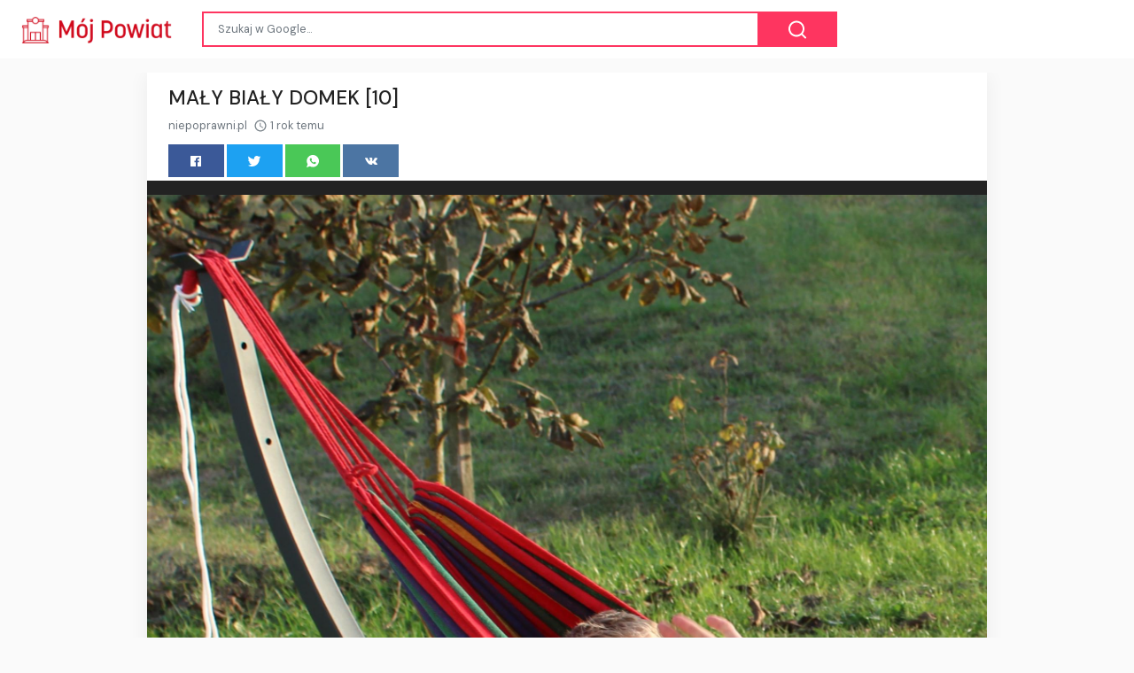

--- FILE ---
content_type: text/html;charset=UTF-8
request_url: https://moj.powiat.pl/maly-bialy-domek-10-18145282.html
body_size: 21815
content:

<!DOCTYPE html>
<html dir="ltr">
<head>
    
    <meta charset="utf-8">
    <meta name="viewport" content="width=device-width, initial-scale=1, shrink-to-fit=no, user-scalable=no">
    <meta http-equiv="x-ua-compatible" content="ie=edge,chrome=1">
    <link rel="dns-prefetch" href="//www.google.com">
    <link rel="dns-prefetch" href="//cse.google.com">
    <title>MAŁY BIAŁY DOMEK [10] - Mój Powiat</title>
	<meta name="description" content="Taras salonowy   Salon z wyjściem na taras marzy się wielu osobom, ba po prawdzie adekwatnie każdemu z nas. Komfortowy taras na świeżym powietrzu to czas spędzony z przyjemnością nie tylko latem, ale także w słoneczne wiosenne i jesienne...">
	<meta name="image" content="https://niepoprawni.pl/sites/default/files/ilustracje-publiczny/na_tarasie_i_w_hamaku_21_pazdziernika_2023_r.jpg">
	<!-- Schema.org Tags -->
	<meta itemprop="name" content="Mój Powiat">
	<meta itemprop="description" content="Taras salonowy   Salon z wyjściem na taras marzy się wielu osobom, ba po prawdzie adekwatnie każdemu z nas. Komfortowy taras na świeżym powietrzu to czas spędzony z przyjemnością nie tylko latem, ale także w słoneczne wiosenne i jesienne...">
	<meta itemprop="image" content="https://niepoprawni.pl/sites/default/files/ilustracje-publiczny/na_tarasie_i_w_hamaku_21_pazdziernika_2023_r.jpg">
	<!-- Opengraph Tags -->
	<meta property="og:title" content="MAŁY BIAŁY DOMEK [10]">
	<meta property="og:description" content="Taras salonowy   Salon z wyjściem na taras marzy się wielu osobom, ba po prawdzie adekwatnie każdemu z nas. Komfortowy taras na świeżym powietrzu to czas spędzony z przyjemnością nie tylko latem, ale także w słoneczne wiosenne i jesienne...">
	<meta property="og:image" content="https://niepoprawni.pl/sites/default/files/ilustracje-publiczny/na_tarasie_i_w_hamaku_21_pazdziernika_2023_r.jpg">
	<meta property="og:url" content="https://moj.powiat.pl/maly-bialy-domek-10-18145282.html">
	<meta property="og:site_name" content="Mój Powiat">
	<meta property="og:locale" content="pl_PL">
	<meta property="og:type" content="website">
	<meta name="theme-color" content="#e2043e">
	<meta name="twitter:description" content="Taras salonowy   Salon z wyjściem na taras marzy się wielu osobom, ba po prawdzie adekwatnie każdemu z nas. Komfortowy taras na świeżym powietrzu to czas spędzony z przyjemnością nie tylko latem, ale także w słoneczne wiosenne i jesienne...">
	<meta name="twitter:image" content="https://niepoprawni.pl/sites/default/files/ilustracje-publiczny/na_tarasie_i_w_hamaku_21_pazdziernika_2023_r.jpg">
	<meta name="twitter:title" content="MAŁY BIAŁY DOMEK [10]">
	<meta name="twitter:card" content="summary_large_image">
	<link rel="stylesheet" id="theme-styles" type="text/css" href="https://moj.powiat.pl/site/themes/default/assets/css/styles.css?v=1.0.5">
	<link rel="stylesheet" id="custom-styles" type="text/css" href="https://moj.powiat.pl/site/themes/default/assets/css/custom-red.css?v=1.0.5">
	<link rel="stylesheet" id="theme-webfont" type="text/css" href="//fonts.googleapis.com/css?family=DM+Sans:400,500&amp;display=swap&v=1.0.5">
<!-- Global site tag (gtag.js) - Google Analytics -->
<script async src="https://www.googletagmanager.com/gtag/js?id=G-BHVMS136FW"></script>
<script>
  window.dataLayer = window.dataLayer || [];
  function gtag(){dataLayer.push(arguments);}
  gtag('js', new Date());

  gtag('config', 'G-BHVMS136FW');
</script>
	<link rel="alternate" type="application/rss+xml" title="RSS Feed for Mój Powiat" href="https://moj.powiat.pl/rss.xml">
    <link rel="shortcut icon" type="image/x-icon" href="https://moj.powiat.pl/site/favicons/regionalne/favicon.ico">

    <script type="text/javascript">
        // Base URI to the site
        var base_uri = "https://moj.powiat.pl/";
        // current route URL
        var current_route_uri = "https://moj.powiat.pl/maly-bialy-domek-10-18145282.html";
        // CSRF token
        var csrf_token = "b6fa3faa78c7d038d8a94a51382a64e21a277d0e";
        // CSRF token with & prefixed
        var csrf_token_amp = "&csrf_token=b6fa3faa78c7d038d8a94a51382a64e21a277d0e";
    </script>

    <style type="text/css">
        .site-logo { padding-top: 6px; }    </style>
</head>
<body class="post post-18145282">
    <div id="fb-root"></div>
    <svg xmlns="https://www.w3.org/2000/svg" id="svg-sprite">
    <symbol id="arrow-forward" viewBox="0 0 512 512"><path d="M294.1 256L167 129c-9.4-9.4-9.4-24.6 0-33.9s24.6-9.3 34 0L345 239c9.1 9.1 9.3 23.7.7 33.1L201.1 417c-4.7 4.7-10.9 7-17 7s-12.3-2.3-17-7c-9.4-9.4-9.4-24.6 0-33.9l127-127.1z"/></symbol>
    <symbol id="time" viewBox="0 0 512 512"><g fill-opacity=".9"><path d="M255.8 48C141 48 48 141.2 48 256s93 208 207.8 208c115 0 208.2-93.2 208.2-208S370.8 48 255.8 48zm.2 374.4c-91.9 0-166.4-74.5-166.4-166.4S164.1 89.6 256 89.6 422.4 164.1 422.4 256 347.9 422.4 256 422.4z"/><path d="M266.4 152h-31.2v124.8l109.2 65.5 15.6-25.6-93.6-55.5V152z"/></g></symbol>
    <symbol id="analytics" viewBox="0 0 512 512"><path d="M379.4 178.3l-87.2 133.4C299 320 303 330.5 303 342c0 26.5-21.5 48-48 48s-48-21.5-48-48c0-3 .3-6 .8-8.9l-57.6-33.5c-8.6 8.3-20.3 13.4-33.3 13.4-8.6 0-16.6-2.3-23.6-6.2L32 364.2v57.2c0 23.5 19.2 42.7 42.7 42.7h362.7c23.5 0 42.7-19.2 42.7-42.7V208.8l-58.6-38.9c-8.1 6.3-18.3 10.1-29.4 10.1-4.4 0-8.7-.6-12.7-1.7z"/><path d="M117 217c26.5 0 48 21.5 48 48 0 2.1-.2 4.2-.4 6.2l60.1 33.6c8.3-6.8 18.8-10.8 30.4-10.8 3.6 0 7.1.4 10.4 1.1l87.4-135.4c-5.6-7.8-8.9-17.4-8.9-27.8 0-26.5 21.5-48 48-48s48 21.5 48 48c0 3.9-.5 7.7-1.3 11.3l41.3 27.6V90.7c0-23.5-19.2-42.7-42.7-42.7H74.7C51.2 48 32 67.2 32 90.7V320l40-38.3c-1.9-5.2-3-10.8-3-16.7 0-26.5 21.5-48 48-48z"/></symbol>
    <symbol id="trending-up" viewBox="0 0 512 512"><path d="M345.6 128l51.3 51.3-109.3 109.4-89.6-89.6L32 365.4 63.6 397 198 262.5l89.6 89.7 141.1-141 51.3 51.3V128H345.6z"/></symbol>
    <symbol id="flame" viewBox="0 0 512 512"><path d="M393.3 222.1l-.2 10.4c-.8 11.7-7.9 43.4-22.1 54.7 7-15.2 17.3-47.2 10.2-82.7C361.6 107 287.5 65.6 193 50l-17.2-2.2c39.5 47.2 56.1 81.7 49.7 116.8-2.3 12.6-10 23.4-14 31.6 0 0 2.4-12.9 2-28.7-.3-14.2-6.6-31-18-39.6 3.5 18.4-.8 33.5-9.1 47.7-24.7 42.2-85.4 57.8-90.4 135.8v3.8c0 53.7 25.6 99 68.7 125-6.8-12.3-12-35.2-5.7-60.2 4 23.7 14 36 24.9 51.8 8.2 11.7 19.1 19.3 33.1 24.9s31 7.2 47.9 7.2c55.8 0 91.4-18.1 119.1-50.5s32.1-68 32.1-106.4-8.5-60.9-22.8-84.9z"/></symbol>
    <symbol id="arrow-dropright" viewBox="0 0 512 512"><path d="M192 128l128 128-128 128z"/></symbol>
    <symbol id="flag" viewBox="0 0 512 512"><path d="M396 83.2c-13.8 1.7-31.1 4.2-49.6 4.2-28.8 0-55-6.8-81.5-12.2C238 69.7 210.2 64 180.8 64c-58.6 0-78.5 12.1-80.6 13.4L96 80.3V448h48V269.8c9.7-1.2 21.9-2 36.9-2 27.3 0 52.8 10 79.8 15.5 27.6 5.6 56 11.5 86.9 11.5 18.4 0 34.6-2.4 48.4-4 7.5-.9 14-1.7 20-2.7V80.2c-5 1-12.5 2.1-20 3z"/></symbol>
    <symbol id="arrow-dropdown-circle" viewBox="0 0 512 512"><path d="M256 48C141.125 48 48 141.125 48 256s93.125 208 208 208 208-93.125 208-208S370.875 48 256 48zm0 272l-96-96h192l-96 96z"/></symbol>
    <symbol id="facebook" viewBox="0 0 512 512"><path d="M426.8 64H85.2C73.5 64 64 73.5 64 85.2v341.6c0 11.7 9.5 21.2 21.2 21.2H256V296h-45.9v-56H256v-41.4c0-49.6 34.4-76.6 78.7-76.6 21.2 0 44 1.6 49.3 2.3v51.8h-35.3c-24.1 0-28.7 11.4-28.7 28.2V240h57.4l-7.5 56H320v152h106.8c11.7 0 21.2-9.5 21.2-21.2V85.2c0-11.7-9.5-21.2-21.2-21.2z"/></symbol>
    <symbol id="vk" viewBox="0 0 512 512"><path d="M427 299.1c-8.6-8-15.7-12.8-18.5-20.5-1-2.7-1.3-4.3-1-7.6.4-6 5.5-13.8 39.6-58.9 14.2-18.8 32.7-41.5 32.7-58.5 0-11-4.5-13.7-20.8-13.7h-74c-6.5 0-10.9 8.9-13.6 16.4-2.8 7.5-8.2 19-21.4 43.8-13.8 26-32.3 48.8-40 52.4-2.2 1-3.6 1-5.5.8-1.2-.1-3.8-.8-6.2-3.7-2.3-2.8-5.9-7.7-4.5-53.9.8-25.8 3.7-43.8-1.7-54.8-1.1-2.2-3.5-4.5-4.8-5.5-7.7-5.5-29.4-7.5-48-7.5s-32.9 2.1-40 4.2c-7.1 2.1-15.1 6.9-18.9 12-2.5 3.3 4.3 1.6 10.9 4.6 4 1.8 9.3 4.6 11.2 9.3 8 20.8 9.7 37.3 5.3 66.7-1.1 7.2-2.3 18.5-6.6 25.5-2.4 3.9-7.9 3.6-9.5 3.1-16.1-4.9-28.6-26-41.2-50.7-13.1-25.8-19.8-43.9-23.4-51.3s-9.1-11.4-18.4-11.4H42.3c-5.2 0-9.9 4.3-9.9 9 0 11 18.6 43 29.8 66 20.2 41.4 46.7 81.4 82.4 120.2C182 376.3 233 384 249.3 384s29-.6 33.3-1.5c2-.4 4.1-1.3 5.7-2.5 7.1-5.5 5.8-16 6.3-24.2.5-8.4 1.4-19.5 7-26 5.2-6.1 11.1-7.8 18.6-4.1 7 3.5 12 9.4 17.2 15.1 10.1 10.9 19.3 23.2 31.3 32.2 5.5 4.1 11.5 6.7 17.9 8.7 8.5 2.6 16.5 2.7 25.3 2.3 9.7-.4 17-.3 29-.3s27.7.5 33.1-3.5c2.6-2 6-5 6-11.3 0-11.9-12.2-31.7-53-69.8z"/></symbol>
    <symbol id="twitter" viewBox="0 0 512 512"><path d="M492 109.5c-17.4 7.7-36 12.9-55.6 15.3 20-12 35.4-31 42.6-53.6-18.7 11.1-39.4 19.2-61.5 23.5C399.8 75.8 374.6 64 346.8 64c-53.5 0-96.8 43.4-96.8 96.9 0 7.6.8 15 2.5 22.1-80.5-4-151.9-42.6-199.6-101.3-8.3 14.3-13.1 31-13.1 48.7 0 33.6 17.2 63.3 43.2 80.7-16-.4-31-4.8-44-12.1v1.2c0 47 33.4 86.1 77.7 95-8.1 2.2-16.7 3.4-25.5 3.4-6.2 0-12.3-.6-18.2-1.8 12.3 38.5 48.1 66.5 90.5 67.3-33.1 26-74.9 41.5-120.3 41.5-7.8 0-15.5-.5-23.1-1.4C62.8 432 113.7 448 168.3 448 346.6 448 444 300.3 444 172.2c0-4.2-.1-8.4-.3-12.5C462.6 146 479 129 492 109.5z"/></symbol>
    <symbol id="instagram" viewBox="0 0 512 512"><path d="M336 96c21.2 0 41.3 8.4 56.5 23.5S416 154.8 416 176v160c0 21.2-8.4 41.3-23.5 56.5S357.2 416 336 416H176c-21.2 0-41.3-8.4-56.5-23.5S96 357.2 96 336V176c0-21.2 8.4-41.3 23.5-56.5S154.8 96 176 96h160m0-32H176c-61.6 0-112 50.4-112 112v160c0 61.6 50.4 112 112 112h160c61.6 0 112-50.4 112-112V176c0-61.6-50.4-112-112-112z"/><path d="M360 176c-13.3 0-24-10.7-24-24s10.7-24 24-24c13.2 0 24 10.7 24 24s-10.8 24-24 24zM256 192c35.3 0 64 28.7 64 64s-28.7 64-64 64-64-28.7-64-64 28.7-64 64-64m0-32c-53 0-96 43-96 96s43 96 96 96 96-43 96-96-43-96-96-96z"/></symbol>
    <symbol id="youtube" viewBox="0 0 512 512"><path d="M508.6 148.8c0-45-33.1-81.2-74-81.2C379.2 65 322.7 64 265 64h-18c-57.6 0-114.2 1-169.6 3.6C36.6 67.6 3.5 104 3.5 149 1 184.6-.1 220.2 0 255.8c-.1 35.6 1 71.2 3.4 106.9 0 45 33.1 81.5 73.9 81.5 58.2 2.7 117.9 3.9 178.6 3.8 60.8.2 120.3-1 178.6-3.8 40.9 0 74-36.5 74-81.5 2.4-35.7 3.5-71.3 3.4-107 .2-35.6-.9-71.2-3.3-106.9zM207 353.9V157.4l145 98.2-145 98.3z"/></symbol>
    <symbol id="github" viewBox="0 0 512 512"><path d="M256 32C132.3 32 32 134.9 32 261.7c0 101.5 64.2 187.5 153.2 217.9 1.4.3 2.6.4 3.8.4 8.3 0 11.5-6.1 11.5-11.4 0-5.5-.2-19.9-.3-39.1-8.4 1.9-15.9 2.7-22.6 2.7-43.1 0-52.9-33.5-52.9-33.5-10.2-26.5-24.9-33.6-24.9-33.6-19.5-13.7-.1-14.1 1.4-14.1h.1c22.5 2 34.3 23.8 34.3 23.8 11.2 19.6 26.2 25.1 39.6 25.1 10.5 0 20-3.4 25.6-6 2-14.8 7.8-24.9 14.2-30.7-49.7-5.8-102-25.5-102-113.5 0-25.1 8.7-45.6 23-61.6-2.3-5.8-10-29.2 2.2-60.8 0 0 1.6-.5 5-.5 8.1 0 26.4 3.1 56.6 24.1 17.9-5.1 37-7.6 56.1-7.7 19 .1 38.2 2.6 56.1 7.7 30.2-21 48.5-24.1 56.6-24.1 3.4 0 5 .5 5 .5 12.2 31.6 4.5 55 2.2 60.8 14.3 16.1 23 36.6 23 61.6 0 88.2-52.4 107.6-102.3 113.3 8 7.1 15.2 21.1 15.2 42.5 0 30.7-.3 55.5-.3 63 0 5.4 3.1 11.5 11.4 11.5 1.2 0 2.6-.1 4-.4C415.9 449.2 480 363.1 480 261.7 480 134.9 379.7 32 256 32z"/></symbol>
    <symbol id="website" viewBox="0 0 512 512"><path d="M256 48C141.124 48 48 141.125 48 256s93.124 208 208 208c114.875 0 208-93.125 208-208S370.875 48 256 48zm-21.549 384.999c-39.464-4.726-75.978-22.392-104.519-50.932C96.258 348.393 77.714 303.622 77.714 256c0-42.87 15.036-83.424 42.601-115.659.71 8.517 2.463 17.648 2.014 24.175-1.64 23.795-3.988 38.687 9.94 58.762 5.426 7.819 6.759 19.028 9.4 28.078 2.583 8.854 12.902 13.498 20.019 18.953 14.359 11.009 28.096 23.805 43.322 33.494 10.049 6.395 16.326 9.576 13.383 21.839-2.367 9.862-3.028 15.937-8.13 24.723-1.557 2.681 5.877 19.918 8.351 22.392 7.498 7.497 14.938 14.375 23.111 21.125 12.671 10.469-1.231 24.072-7.274 39.117zm147.616-50.932c-25.633 25.633-57.699 42.486-92.556 49.081 4.94-12.216 13.736-23.07 21.895-29.362 7.097-5.476 15.986-16.009 19.693-24.352 3.704-8.332 8.611-15.555 13.577-23.217 7.065-10.899-17.419-27.336-25.353-30.781-17.854-7.751-31.294-18.21-47.161-29.375-11.305-7.954-34.257 4.154-47.02-1.417-17.481-7.633-31.883-20.896-47.078-32.339-15.68-11.809-14.922-25.576-14.922-42.997 12.282.453 29.754-3.399 37.908 6.478 2.573 3.117 11.42 17.042 17.342 12.094 4.838-4.043-3.585-20.249-5.212-24.059-5.005-11.715 11.404-16.284 19.803-24.228 10.96-10.364 34.47-26.618 32.612-34.047s-23.524-28.477-36.249-25.193c-1.907.492-18.697 18.097-21.941 20.859.086-5.746.172-11.491.26-17.237.055-3.628-6.768-7.352-6.451-9.692.8-5.914 17.262-16.647 21.357-21.357-2.869-1.793-12.659-10.202-15.622-8.968-7.174 2.99-15.276 5.05-22.45 8.039 0-2.488-.302-4.825-.662-7.133a176.585 176.585 0 0 1 45.31-13.152l14.084 5.66 9.944 11.801 9.924 10.233 8.675 2.795 13.779-12.995L282 87.929V79.59c27.25 3.958 52.984 14.124 75.522 29.8-4.032.361-8.463.954-13.462 1.59-2.065-1.22-4.714-1.774-6.965-2.623 6.531 14.042 13.343 27.89 20.264 41.746 7.393 14.801 23.793 30.677 26.673 46.301 3.394 18.416 1.039 35.144 2.896 56.811 1.788 20.865 23.524 44.572 23.524 44.572s10.037 3.419 18.384 2.228c-7.781 30.783-23.733 59.014-46.769 82.052z"/></symbol>
    <symbol id="whatsapp" viewBox="0 0 512 512"><path d="M260.062 32C138.605 32 40.134 129.701 40.134 250.232c0 41.23 11.532 79.79 31.559 112.687L32 480l121.764-38.682c31.508 17.285 67.745 27.146 106.298 27.146C381.535 468.464 480 370.749 480 250.232 480 129.701 381.535 32 260.062 32zm109.362 301.11c-5.174 12.827-28.574 24.533-38.899 25.072-10.314.547-10.608 7.994-66.84-16.434-56.225-24.434-90.052-83.844-92.719-87.67-2.669-3.812-21.78-31.047-20.749-58.455 1.038-27.413 16.047-40.346 21.404-45.725 5.351-5.387 11.486-6.352 15.232-6.413 4.428-.072 7.296-.132 10.573-.011 3.274.124 8.192-.685 12.45 10.639 4.256 11.323 14.443 39.153 15.746 41.989 1.302 2.839 2.108 6.126.102 9.771-2.012 3.653-3.042 5.935-5.961 9.083-2.935 3.148-6.174 7.042-8.792 9.449-2.92 2.665-5.97 5.572-2.9 11.269 3.068 5.693 13.653 24.356 29.779 39.736 20.725 19.771 38.598 26.329 44.098 29.317 5.515 3.004 8.806 2.67 12.226-.929 3.404-3.599 14.639-15.746 18.596-21.169 3.955-5.438 7.661-4.373 12.742-2.329 5.078 2.052 32.157 16.556 37.673 19.551 5.51 2.989 9.193 4.529 10.51 6.9 1.317 2.38.901 13.531-4.271 26.359z"/></symbol>
    <symbol id="google" viewBox="0 0 512 512"><path d="M457.6 224l-2.1-8.9H262V297h115.6c-12 57-67.7 87-113.2 87-33.1 0-68-13.9-91.1-36.3-23.7-23-38.8-56.9-38.8-91.8 0-34.5 15.5-69 38.1-91.7 22.5-22.6 56.6-35.4 90.5-35.4 38.8 0 66.6 20.6 77 30l58.2-57.9c-17.1-15-64-52.8-137.1-52.8-56.4 0-110.5 21.6-150 61C72.2 147.9 52 204 52 256s19.1 105.4 56.9 144.5c40.4 41.7 97.6 63.5 156.5 63.5 53.6 0 104.4-21 140.6-59.1 35.6-37.5 54-89.4 54-143.8 0-22.9-2.3-36.5-2.4-37.1z"/></symbol>
    <symbol id="home" viewBox="0 0 512 512"><path d="M208 448V320h96v128h97.6V256H464L256 64 48 256h62.4v192z"/></symbol>
    <symbol id="mail" viewBox="0 0 512 512"><path d="M437.332 80H74.668C51.199 80 32 99.198 32 122.667v266.666C32 412.802 51.199 432 74.668 432h362.664C460.801 432 480 412.802 480 389.333V122.667C480 99.198 460.801 80 437.332 80zM432 170.667L256 288 80 170.667V128l176 117.333L432 128v42.667z"/></symbol>
    <symbol id="arrow-back" viewBox="0 0 512 512"><path d="M217.9 256L345 129c9.4-9.4 9.4-24.6 0-33.9-9.4-9.4-24.6-9.3-34 0L167 239c-9.1 9.1-9.3 23.7-.7 33.1L310.9 417c4.7 4.7 10.9 7 17 7s12.3-2.3 17-7c9.4-9.4 9.4-24.6 0-33.9L217.9 256z"/></symbol>
    <symbol id="arrow-down" viewBox="0 0 512 512"><path d="M256 294.1L383 167c9.4-9.4 24.6-9.4 33.9 0s9.3 24.6 0 34L273 345c-9.1 9.1-23.7 9.3-33.1.7L95 201.1c-4.7-4.7-7-10.9-7-17s2.3-12.3 7-17c9.4-9.4 24.6-9.4 33.9 0l127.1 127z"/></symbol>
    <symbol id="call" viewBox="0 0 512 512"><path d="M426.666 330.667a250.385 250.385 0 0 1-75.729-11.729c-7.469-2.136-16-1.073-21.332 5.333l-46.939 46.928c-60.802-30.928-109.864-80-140.802-140.803l46.939-46.927c5.332-5.333 7.462-13.864 5.332-21.333-8.537-24.531-12.802-50.136-12.802-76.803C181.333 73.604 171.734 64 160 64H85.333C73.599 64 64 73.604 64 85.333 64 285.864 226.136 448 426.666 448c11.73 0 21.334-9.604 21.334-21.333V352c0-11.729-9.604-21.333-21.334-21.333z"/></symbol>
    <symbol id="funnel" viewBox="0 0 512 512"><path d="M208 400h96v-47.994h-96V400zM32 112v47.994h448V112H32zm80 168.783h288v-49.555H112v49.555z"/></symbol>
    <symbol id="paper" viewBox="0 0 512 512"><path d="M464 64H192c-8.8 0-16 7.7-16 16.5V112H74c-23.1 0-42 18.9-42 42v207.5c0 47.6 39 86.5 86 86.5h279.7c45.1 0 82.3-36.9 82.3-82V80c0-8.8-7.2-16-16-16zm-288 80v192h-42V163.2c0-6.8-.8-13.3-3.3-19.2H176zm-17 255.4C148 410 133.2 416 118.5 416c-14.5 0-28.1-5.7-38.5-16-10.3-10.3-16-24-16-38.5V163.2c0-10.6 8.4-19.2 19-19.2s19 8.6 19 19.2V352c0 8.8 7.2 16 16 16h57.5c-1.5 11.6-7.2 22.6-16.5 31.4zM448 366c0 13.3-5.4 25.8-14.9 35.3-9.5 9.5-22.2 14.7-35.4 14.7H187.3c12.8-14.9 20.7-33.9 20.7-54.5V97h240v269z"/><path d="M248 136h160v56H248zM248 224h160v32H248zM248 288h160v32H248zM408 352H248s0 32-8 32h148.7c19.3 0 19.3-21 19.3-32z"/></symbol>
    <symbol id="people" viewBox="0 0 512 512"><path d="M337.454 232c33.599 0 61.092-27.002 61.092-60 0-32.997-27.493-60-61.092-60s-61.09 27.003-61.09 60c0 32.998 27.491 60 61.09 60zm-162.908 0c33.599 0 61.09-27.002 61.09-60 0-32.997-27.491-60-61.09-60s-61.092 27.003-61.092 60c0 32.998 27.493 60 61.092 60zm0 44C126.688 276 32 298.998 32 346v54h288v-54c0-47.002-97.599-70-145.454-70zm162.908 11.003c-6.105 0-10.325 0-17.454.997 23.426 17.002 32 28 32 58v54h128v-54c0-47.002-94.688-58.997-142.546-58.997z"/></symbol>
    <symbol id="person" viewBox="0 0 512 512"><path d="M256 256c52.805 0 96-43.201 96-96s-43.195-96-96-96-96 43.201-96 96 43.195 96 96 96zm0 48c-63.598 0-192 32.402-192 96v48h384v-48c0-63.598-128.402-96-192-96z"/></symbol>
    <symbol id="settings" viewBox="0 0 512 512"><path d="M413.967 276.8c1.06-6.235 1.06-13.518 1.06-20.8s-1.06-13.518-1.06-20.8l44.667-34.318c4.26-3.118 5.319-8.317 2.13-13.518L418.215 115.6c-2.129-4.164-8.507-6.235-12.767-4.164l-53.186 20.801c-10.638-8.318-23.394-15.601-36.16-20.801l-7.448-55.117c-1.06-4.154-5.319-8.318-10.638-8.318h-85.098c-5.318 0-9.577 4.164-10.637 8.318l-8.508 55.117c-12.767 5.2-24.464 12.482-36.171 20.801l-53.186-20.801c-5.319-2.071-10.638 0-12.767 4.164L49.1 187.365c-2.119 4.153-1.061 10.399 2.129 13.518L96.97 235.2c0 7.282-1.06 13.518-1.06 20.8s1.06 13.518 1.06 20.8l-44.668 34.318c-4.26 3.118-5.318 8.317-2.13 13.518L92.721 396.4c2.13 4.164 8.508 6.235 12.767 4.164l53.187-20.801c10.637 8.318 23.394 15.601 36.16 20.801l8.508 55.117c1.069 5.2 5.318 8.318 10.637 8.318h85.098c5.319 0 9.578-4.164 10.638-8.318l8.518-55.117c12.757-5.2 24.464-12.482 36.16-20.801l53.187 20.801c5.318 2.071 10.637 0 12.767-4.164l42.549-71.765c2.129-4.153 1.06-10.399-2.13-13.518l-46.8-34.317zm-158.499 52c-41.489 0-74.46-32.235-74.46-72.8s32.971-72.8 74.46-72.8 74.461 32.235 74.461 72.8-32.972 72.8-74.461 72.8z"/></symbol>
    <symbol id="notifications" viewBox="0 0 512 512"><path d="M256 464c22.779 0 41.411-18.719 41.411-41.6h-82.823c0 22.881 18.633 41.6 41.412 41.6zm134.589-124.8V224.8c0-63.44-44.516-117.518-103.53-131.041V79.2c0-17.682-13.457-31.2-31.059-31.2s-31.059 13.518-31.059 31.2v14.559c-59.015 13.523-103.53 67.601-103.53 131.041v114.4L80 380.8v20.8h352v-20.8l-41.411-41.6z"/></symbol>
    <symbol id="checkmark" viewBox="0 0 512 512"><path d="M186.301 339.893L96 249.461l-32 30.507L186.301 402 448 140.506 416 110z"/></symbol>
    <symbol id="close" viewBox="0 0 512 512"><path d="M405 136.798L375.202 107 256 226.202 136.798 107 107 136.798 226.202 256 107 375.202 136.798 405 256 285.798 375.202 405 405 375.202 285.798 256z"/></symbol>
    <symbol id="trash" viewBox="0 0 512 512"><path d="M128 405.429C128 428.846 147.198 448 170.667 448h170.667C364.802 448 384 428.846 384 405.429V160H128v245.429zM416 96h-80l-26.785-32H202.786L176 96H96v32h320V96z"/></symbol>
    <symbol id="warning" viewBox="0 0 512 512"><path d="M32 464h448L256 48 32 464zm248-64h-48v-48h48v48zm0-80h-48v-96h48v96z"/></symbol>
    <symbol id="more" viewBox="0 0 512 512"><path d="M296 136c0-22.002-17.998-40-40-40s-40 17.998-40 40 17.998 40 40 40 40-17.998 40-40zm0 240c0-22.002-17.998-40-40-40s-40 17.998-40 40 17.998 40 40 40 40-17.998 40-40zm0-120c0-22.002-17.998-40-40-40s-40 17.998-40 40 17.998 40 40 40 40-17.998 40-40z"/></symbol>
    <symbol id="create" viewBox="0 0 512 512"><path d="M64 368v80h80l235.727-235.729-79.999-79.998L64 368zm377.602-217.602c8.531-8.531 8.531-21.334 0-29.865l-50.135-50.135c-8.531-8.531-21.334-8.531-29.865 0l-39.468 39.469 79.999 79.998 39.469-39.467z"/></symbol>
    <symbol id="add" viewBox="0 0 512 512"><path d="M416 277.333H277.333V416h-42.666V277.333H96v-42.666h138.667V96h42.666v138.667H416v42.666z"/></symbol>
    <symbol id="delete" viewBox="0 0 1024 1024"><path d="M896 149H341q-9 0-18 3.5t-16 9.5L9 503q-10 13-10 28t10 28l298 341q7 10 16 13.5t18 3.5h555q54 0 91-36.5t37-91.5V277q0-54-37-91t-91-37zm43 640q0 20-12 31.5T896 832H363L102 533l261-298h533q19 0 31 11.5t12 30.5v512zM798 375q-13-12-30-12t-30 12l-98 99-98-99q-13-12-30-12t-30 12q-13 13-13 30t13 30l98 98-98 98q-13 13-13 30t13 30q7 7 15.5 10t14.5 3 14.5-3 15.5-10l98-98 98 98q7 7 15.5 10t14.5 3 14.5-3 15.5-10q13-13 13-30t-13-30l-98-98 98-98q13-13 13-30t-13-30z"/></symbol>
    <symbol id="search" viewBox="0 0 1024 1024"><path d="M926 887L768 730q38-48 61.5-110T853 491q0-80-30-150t-82-122-122-82-150-30-150 30-122 82-82 122-30 150 30 150 82 122 122 82 150 30q68 0 129.5-22T708 789l158 158q7 7 15.5 10t14.5 3 14.5-3 15.5-10q13-13 13-30t-13-30zM171 491q0-63 23-117 23-55 63.5-95t94.5-64q55-23 117-23 63 0 117 23 55 24 95 64t64 95q23 54 23 117 0 60-23.5 115T683 700q-42 41-95.5 63T474 785q-64 2-120-21-55-22-96-62t-64-95q-23-54-23-116z"/></symbol>
<symbol viewBox="0 0 512 512" id="eye-outline"><path d="M255.66,112c-77.94,0-157.89,45.11-220.83,135.33a16,16,0,0,0-.27,17.77C82.92,340.8,161.8,400,255.66,400,348.5,400,429,340.62,477.45,264.75a16.14,16.14,0,0,0,0-17.47C428.89,172.28,347.8,112,255.66,112Z" style="fill:none;stroke:currentColor;stroke-linecap:round;stroke-linejoin:round;stroke-width:32px"/><circle cx="256" cy="256" r="80" style="fill:none;stroke:currentColor;stroke-miterlimit:10;stroke-width:32px"/></symbol>
    <symbol id="lock" viewBox="0 0 512 512"><path d="M376 186h-20v-40c0-55-45-100-100-100S156 91 156 146v40h-20c-22.002 0-40 17.998-40 40v200c0 22.002 17.998 40 40 40h240c22.002 0 40-17.998 40-40V226c0-22.002-17.998-40-40-40zM256 368c-22.002 0-40-17.998-40-40s17.998-40 40-40 40 17.998 40 40-17.998 40-40 40zm62.002-182H193.998v-40c0-34.004 28.003-62.002 62.002-62.002 34.004 0 62.002 27.998 62.002 62.002v40z"/></symbol>
    <symbol id="compass" viewBox="0 0 512 512"><path d="M256 231.358c-13.442 0-24.643 11.2-24.643 24.642s11.2 24.643 24.643 24.643 24.643-11.2 24.643-24.643-11.201-24.642-24.643-24.642zM256 32C132.8 32 32 132.8 32 256s100.8 224 224 224 224-100.8 224-224S379.2 32 256 32zm49.284 273.284L121.6 390.4l85.116-183.679L390.4 121.6l-85.116 183.684z"/></symbol>
    <symbol viewBox="0 0 36 36" id="love"><path d="M35.885 11.833c0-5.45-4.418-9.868-9.867-9.868-3.308 0-6.227 1.633-8.018 4.129-1.791-2.496-4.71-4.129-8.017-4.129-5.45 0-9.868 4.417-9.868 9.868 0 .772.098 1.52.266 2.241C1.751 22.587 11.216 31.568 18 34.034c6.783-2.466 16.249-11.447 17.617-19.959.17-.721.268-1.469.268-2.242z"/></symbol>
    <symbol viewBox="10 10 40 40" id="i-pointer-l" width="100%" height="100%"><path d="M36.5 39.3c1.2 2.1 3.6 5.9 4.1 9.2-2.8.7-5.6 1.2-8.8.5 2-2 5.1 0 7.1-1.7-8.4-1.1-15.2-12-17.9-18.4-1.9-4.5-2.6-14.2.2-18.3-1.5 14.6 2.9 28.2 16.5 35.3-.2-2.3-2-3.9-1.2-6.6z"></path></symbol>
    <symbol viewBox="10 10 40 40" id="i-pointer-r" width="100%" height="100%"><path d="M23.5 39.3c-1.2 2.1-3.6 5.9-4.1 9.2 2.8.7 5.6 1.2 8.8.5-2-2-5.1 0-7.1-1.7 8.4-1.1 15.2-12 17.9-18.4 1.9-4.5 2.6-14.2-.2-18.3 1.5 14.6-2.9 28.2-16.5 35.3.2-2.3 2-3.9 1.2-6.6z"></path></symbol>
    <symbol id="briefcase" viewBox="0 0 512 512"><path d="M352 144v-39.6C352 82 334 64 311.6 64H200.4C178 64 160 82 160 104.4V144H48v263.6C48 430 66 448 88.4 448h335.2c22.4 0 40.4-18 40.4-40.4V144H352zm-40 0H200v-40h112v40z"/></symbol>
    <symbol id="bookmark" viewBox="0 0 512 512"><path d="M360 64H152c-22.002 0-40 17.998-40 40v344l144-64 144 64V104c0-22.002-17.998-40-40-40z"/></symbol>
    <symbol id="chatbubbles" viewBox="0 0 512 512"><path d="M132.8 368c-20.2 0-44.8-24.6-44.8-44.8V160h-9.6C61.7 160 48 173.7 48 190.4V464l58.5-58h215.1c16.7 0 30.4-14.1 30.4-30.9V368H132.8z"/><path d="M429.1 48H149.9C130.7 48 115 63.7 115 82.9V309c0 19.2 15.7 35 34.9 35h238.2l75.9 53V82.9c0-19.2-15.7-34.9-34.9-34.9z"/></symbol>
    <symbol id="sad" viewBox="0 0 512 512"><path d="M256 288c-45.443 0-83.675 26.076-102.205 64h204.41c-18.53-37.924-56.762-64-102.205-64z"/><path d="M256 48C140.563 48 48 141.6 48 256s92.563 208 208 208 208-93.6 208-208S370.401 48 256 48zm0 374.4c-91.518 0-166.404-74.883-166.404-166.4 0-91.518 74.887-166.4 166.404-166.4S422.404 164.482 422.404 256 347.518 422.4 256 422.4z"/><path d="M328.8 235.2c17.683 0 31.201-13.518 31.201-31.2s-13.519-31.2-31.201-31.2c-17.682 0-31.2 13.518-31.2 31.2s13.518 31.2 31.2 31.2zM183.2 235.2c17.682 0 31.2-13.518 31.2-31.2s-13.519-31.2-31.2-31.2c-17.683 0-31.201 13.518-31.201 31.2s13.519 31.2 31.201 31.2z"/></symbol><symbol id="download" viewBox="0 0 512 512"><path d="M416 199.5h-91.4V64H187.4v135.5H96l160 158.1 160-158.1zM96 402.8V448h320v-45.2H96z"/></symbol>
    <filter id="blur" width="110%" height="100%">
    <feGaussianBlur stdDeviation="2" result="blur" />
  </filter>

</svg>

<header class="site-navbar navbar-light" id="site-navbar">
    <div class="container">
        <div class="row">
            <div class="col-md-2 col-12 d-flex d-md-block px-md-4"><a class="navbar-brand navbar-logo py-0" href="https://moj.powiat.pl/">
                            <img src="https://moj.powiat.pl/site/uploads/2022/Aug/01/powiat-logo.png" class="site-logo"></a>

<div class="flex-1 text-right">
        <button class="navbar-toggler d-md-none d-inline-block text-dark" type="button" data-action="offcanvas-open" data-target="#topnavbar" aria-controls="topnavbar" aria-expanded="false">
            <span class="navbar-toggler-icon"></span>
        </button>
    </div>
            </div>
            <div class="col-md-7 col-12">
                <form method="get" action="https://moj.powiat.pl/search" id="searchForm" class="home-search-box">
                    <div class="input-group">
                        <input type="text" class="form-control" placeholder="Szukaj w Google..." name="q" id="q" autocomplete="off" value="">
                        <div class="input-group-append">
                            <button class="btn btn-primary" type="submit"><svg class="svg-icon svg-md"><use xlink:href="#search"/></svg></button>
                        </div>
                    </div>
                </form>
            </div>
            <div class="col-md-3 text-right d-none d-md-block px-1">
                <button class="navbar-toggler d-lg-none d-inline-block text-dark" type="button" data-action="offcanvas-open" data-target="#topnavbar" aria-controls="topnavbar" aria-expanded="false">
            <span class="navbar-toggler-icon"></span>
        </button>
                                    </div>
            </div>
        </div>

</header>

<!-- Mobile Nav -->
<nav class="navbar-light position-absolute" style="top:-9999999rem">
  <div class="navbar-collapse offcanvas-collapse mobile-menu" id="topnavbar">
    <button data-action="offcanvas-close" data-target="#topnavbar" class="btn btn-link close d-lg-none">&times;</button>
    <h6 class="dropdown-header font-weight-600 d-lg-none px-0 mb-2">Site Menu</h6>

    <ul class="nav navbar-categories flex-column">

        <li class="nav-item">
          <a class="nav-link " href="https://moj.powiat.pl/">
            <svg class="svg-icon mr-1"><use xlink:href="#paper"/></svg>            Wszystko          </a>
        </li>

                        <li class="nav-item">
          <a class="nav-link " href="https://moj.powiat.pl/category/regionalne">
            <img src="https://moj.powiat.pl/site/uploads/2022/Jul/29/regionalne.png" class="category-icon mr-1">
            Regionalne          </a>
        </li>
                <li class="nav-item">
          <a class="nav-link " href="https://moj.powiat.pl/category/sport-lokalny">
            <img src="https://moj.powiat.pl/site/uploads/2022/Jul/19/pilka.png" class="category-icon mr-1">
            Sport lokalny          </a>
        </li>
                <li class="nav-item">
          <a class="nav-link active" href="https://moj.powiat.pl/category/pogoda-lokalna">
            <img src="https://moj.powiat.pl/site/uploads/2022/Jul/20/pogoda.png" class="category-icon mr-1">
            Pogoda lokalna          </a>
        </li>
                <li class="nav-item">
          <a class="nav-link " href="https://moj.powiat.pl/category/medycyna-lokalna">
            <img src="https://moj.powiat.pl/site/uploads/2022/Aug/17/medycyna-lokalna.png" class="category-icon mr-1">
            Medycyna lokalna          </a>
        </li>
                <li class="nav-item">
          <a class="nav-link " href="https://moj.powiat.pl/category/zmarli">
            <img src="https://moj.powiat.pl/site/uploads/2022/Aug/17/czaszka.png" class="category-icon mr-1">
            Zmarli          </a>
        </li>
                <li class="nav-item">
          <a class="nav-link " href="https://moj.powiat.pl/category/drogi">
            <img src="https://moj.powiat.pl/site/uploads/2022/Aug/12/drogi.png" class="category-icon mr-1">
            Drogi i komunikacja          </a>
        </li>
                <li class="nav-item">
          <a class="nav-link " href="https://moj.powiat.pl/category/przetargi">
            <img src="https://moj.powiat.pl/site/uploads/2022/Aug/12/lopata.png" class="category-icon mr-1">
            Przetargi          </a>
        </li>
                <li class="nav-item">
          <a class="nav-link " href="https://moj.powiat.pl/category/imprezy">
            <img src="https://moj.powiat.pl/site/uploads/2022/Aug/13/imprezy.png" class="category-icon mr-1">
            Imprezy          </a>
        </li>
                
                <li class="nav-item">
          <a class="nav-link" href="https://dziecko.co.pl/category/edukacja-lokalna/" target="_blank">
            <img src="https://moj.powiat.pl/site/uploads/2022/Jul/27/ksiazka.png" class="category-icon mr-1">
            Edukacja lokalna          </a>
        </li>
                <li class="nav-item">
          <a class="nav-link" href="https://chrystus.co.pl/" target="_blank">
            <img src="https://moj.powiat.pl/site/uploads/2022/Aug/28/religia.png" class="category-icon mr-1">
            Religia          </a>
        </li>
                <li class="nav-item">
          <a class="nav-link" href="https://gospodarka.sos.pl/category/rolnictwo/" target="_blank">
            <img src="https://moj.powiat.pl/site/uploads/2022/Aug/28/rolnictwo.png" class="category-icon mr-1">
            Rolnictwo          </a>
        </li>
                <li class="nav-item">
          <a class="nav-link" href="https://wojna.co.pl/category/inicjatywy/" target="_blank">
            <img src="https://moj.powiat.pl/site/uploads/2022/Aug/14/poland-ukraine.png" class="category-icon mr-1">
            Wsparcie dla Ukrainy          </a>
        </li>
        
    </ul>
  </div>
</nav>

    
    <div id="content">
        <div class="container px-0 px-md-3 mt-3 post-container">
    <div class="post-single shadow no-shadow-xs bg-white py-3 mt-0">
        <h1 class="post-single-title h3 px-md-4 px-2 mb-0">
            MAŁY BIAŁY DOMEK [10]        </h1>
        
        
        <div class="post-single-meta py-2 px-md-4 px-2 text-muted">
                        niepoprawni.pl                        <svg class="svg-icon ml-1"><use xlink:href="#time"/></svg>            1 rok temu
                    </div>
        <div class="post-single-share py-1 px-md-4 px-0 text-md-left text-center">
    <a href="https://facebook.com/sharer/sharer.php?u=https://moj.powiat.pl/maly-bialy-domek-10-18145282.html" class="btn btn-facebook rounded-0 btn-share" data-toggle="tooltip" title="Share on Facebook" target="_blank" rel="noopener">
        <svg class="svg-icon "><use xlink:href="#facebook"/></svg>    </a>
    <a href="https://twitter.com/share?text=MAŁY BIAŁY DOMEK [10]&url=https://moj.powiat.pl/maly-bialy-domek-10-18145282.html" class="btn btn-twitter rounded-0 btn-share" data-toggle="tooltip" title="Share on Twitter" target="_blank" rel="noopener">
        <svg class="svg-icon "><use xlink:href="#twitter"/></svg>    </a>
    <a href="https://api.whatsapp.com/send?text=https://moj.powiat.pl/maly-bialy-domek-10-18145282.html" class="btn btn-whatsapp rounded-0 btn-share" data-toggle="tooltip" title="Send via Whatsapp" target="_blank" rel="noopener">
        <svg class="svg-icon "><use xlink:href="#whatsapp"/></svg>    </a>
    <a href="http://vk.com/share.php?url=https://moj.powiat.pl/maly-bialy-domek-10-18145282.html&title=MAŁY BIAŁY DOMEK [10]" class="btn btn-vk rounded-0 btn-share" data-toggle="tooltip" title="Share on VK" target="_blank" rel="noopener">
        <svg class="svg-icon "><use xlink:href="#vk"/></svg>    </a>
</div>

        <div class="post-single-image" style="background-image:url(https://niepoprawni.pl/sites/default/files/ilustracje-publiczny/na_tarasie_i_w_hamaku_21_pazdziernika_2023_r.jpg); min-height: 976px; max-height: 976px;">
        </div>

        <div class="post-single-content py-2 px-md-4 px-2">
            
            
            <div class="adblock">
                            </div>
                        <div><div><div><img src="https://niepoprawni.pl/sites/default/files/styles/large/public/ilustracje-publiczny/na_tarasie_i_w_hamaku_21_pazdziernika_2023_r.jpg?itok=1PshV8Yc" width="480" height="478"></div></div></div><div><div><div><p><b>Taras salonowy</b></p>
<p>Salon z wyjściem na taras marzy się wielu osobom, ba po prawdzie adekwatnie każdemu z nas. Komfortowy taras na świeżym powietrzu to czas spędzony z przyjemnością nie tylko latem, ale także w słoneczne wiosenne i jesienne dni. W przypadku tarasu wybudowanego z południowej strony domu w upalne dni problemem może być mocne nasłonecznienie. <b>Ja jednak osobiście b. lubię słońce i to rozwiązanie uważam za najlepsze. Szczególnie gdy korzystam w chwilach wolnych z uroków komortowego relaksu w hamaku, wygoda i regenracja sił, cisza i totalny odpływ do krainy snów. I to jest generalnie to czego adekwatnie szukamy, pragniemy! </b>Choć dla wielu najlepszym miejscem, o ile taras ma służyć głównie popołudniami i wieczorami, będzie strona zachodnia. O każdej porze dnia można tam liczyć tam na dobre nasłonecznienie przestrzeni.</p>
<p>Kluczem do wygodnego korzystania z tarasu salonowego jest jego odpowiedni rozmiar. Gdy przestrzeń ta jest za mała, konieczna jest rezygnacja z części mebli, kiedy z kolei taras jest zbyt rozległy, mogą pojawić się trudności w przytulnej aranżacji tej przestrzeni. Wielkość tarasu jest rzeczywiście nie lada wyzwaniem dla wielu rodzin, gdyż zależy od naszych prywatnych możliwości, od naszych zasobów, no i oczywiście upodobań. <b>Osobiście uważam, iż lepiej mieć taras nieco większy, niż mniejszy. Możliwości jego aranżacji są bowiem ogromne i zawsze znajdziemy mnóstwo nowych i b. ciekawych rozwiązań.</b> Dla przykładu pewna Polska uznała, iż 19 m kwadratowych jej tarasu zupełnie nie sprawdziło się życiu, dopiero 70 m kwadratowych dało jej ulgę, komfort i osobiste zadowolenie.</p>
<p>W ogólnym odbiorze publicznym dostępnym w tej chwili w sieci pokutuje przekonanie, iż powierzchnia komfortowego tarasu winna mieć powierzchnię 12-16 metrów kwadratowych. Skąd takie wyliczenia? Na takiej powierzchni możliwe jest bowiem wygodne ustawienie stołu z krzesłami (meble te zajmują około 2,5 x 1,5 metra) oraz zestawu wypoczynkowego (2,5 x 2,5 metra) i leżaka (0,9 x 1,5 metra). Planując taras, trzeba pamiętać także, aby zostawić około 0,9-1 metra wolnej przestrzeni dookoła mebli oraz w przejściu do schodów czy drzwi tarasowych. Godne polecenia są tarasowe drzwi w technologii podnoszono-przesuwnej (np. Oknoplast HST Premium ). Dzięki zastosowaniu dwóch niezależnych prowadnic podczas otwierania jedno skrzydło drzwiowe chowa się za drugie i nie traci się przestrzeni wewnątrz i na zewnątrz domu.</p>
<p>Nadto marzymy najczęściej o miejscu w ogrodzie, w którym będziemy mogli poczuć się swobodnie. Na przeszkodzie tej wizji staje często bliskie położenie sąsiednich budynków, czy usytuowanie przez uczęszczanej często drodze.<b> Jest wiele dobrych rozwiązań, by sobie z tym poradzić. Ochronę przed ciekawskim wzrokiem przechodniów czy sąsiadów zapewnią zwijane przesłony boczne, zasłony tarasowe, czy kratki ogrodowe na pnące rośliny. Upragniona cisza będzie wtedy więcej kojąca! Poza tym na tarasie dla naszej wygody i swobody, oprócz standardowych ogrodowych mebli jadalnianych warto umieścić wygodny leżak ogrodowy, czy też komfortowy fotel z funkcją leżenia.</b> Wcześnej wspomniałem już o fantastycznych zaletach odpoczywania w hamaku. Sprawdzi się on zwłaszcza, gdy w domu mamy miłośników nie tylko opalania, ale też drzemek na świeżym powietrzu. [1]</p>
<p>Otóż to! Dlatego tak ważne jest, by myśląc o wypoczywaniu na tarasie widzieć wszystkie aspekty, które później w realnym życiu będą miały istotny wpływ na nasz wypoczynek. Pierwszy i najważniejszy aspekt każdego tarasu moim osobistym zdaniem to prywatność, ta jest absolutnie najważniejsze, by pełny odpoczynek był możliwy. Kiedy szukamy towarzystwa wychodzimy wtedy chętnie do ludzi i mamy ku temu wiele okazji, jednakowoż b. często szkamy właśnie ciszy, ukojenia, wtedy prywatność na tarasie staje się czystym złotem, wręcz z czasem warunkiem naszego zdrowia. <b>W takim przypadku niezastąpionym elementem Twojego tarasu winien być właśnie hamak. Na moim tarasie to absolutny lider wśród wszystkich bajerów. Mobilny stojak zapewnia przy tym sprawne dopasowanie naszego hamaka nie tylko dla wygody naszych kości ale także w kontekście każdej pogody, sprzyjającej aury, czy ogrodowego klimatu.</b> Naturalnie hamak zawieszony na okazałych pniach kwitnących jabłoni, wiśni, czereśni, czy gruszy w naszym sadzie owocowym, przewyższy wszystkie zalety drzemki w hamaku na naszym tarasie ale to już zupełnie inna bajka i historia.</p>
<p><b>Modny taras w ogrodowej przestrzeni</b></p>
<p>Dom bez tarasu wydaje się zatem niekompletny! Trudno się temu dziwić skoro jest adekwatnie przedłużeniem salonu, miejscem łączącym budynek z otaczającym ogrodem. Jego wygląd i charakter wpływają bowiem dość zasadnie na samopoczucie domowników, a także przybywających gości. Co więcej, spędzanie czasu w ogrodowym salonie możliwe jest w zasadzie od wiosny do jesieni, a w przyszłości może się jeszcze wydłużyć z uwagi na postępujące ocieplanie się klimatu.</p>
<p>W przypadku domów niepodpiwniczonych tarasy budowane są najczęściej jako spoczywające na gruncie. Wariantów ich wykończenia jest w tej chwili sporo. Nawierzchnia pokryta płytami lub brukiem może płynnie łączyć się z tą ogrodową, z kolei deski prezentują się naturalnie i idealnie komponują z roślinami.<b> Na tarasach dobrze sprawdzają się także deski kompozytowe, świetnie naśladujące naturalny materiał. Dostępne są one w szerokiej gamie kolorów i faktur. Mogą być gładkie z antypoślizgową, szczotkowaną powierzchnią, albo ryflowane (z wzdłużnymi rowkami zapewniającymi adekwatności antypoślizgowe). Wykazują wysoką odporność mechaniczną i biologiczną. jeżeli chodzi o pielęgnację, wystarczy mycie wężem ogrodowym albo myjką ciśnieniową.</b></p>
<p>Z kolei taras z zadaszeniem umożliwia domownikom spędzanie czasu w świeżym powietrzu choćby przy niesprzyjającej aurze. Dla przykładu podczas opadów oraz kiedy mocno praży słońce. Eliminuje konieczność szybkiego zbierania przed deszczem naczyń ze stołu, czy poduch z mebli ogrodowych. <b>Warto zadbać przynajmniej o częściowe zadaszenie strefy wypoczynku, przy czym najistotniejsza jest przestrzeń, gdzie stoi stół z krzesłami albo kanapa. Nie musi być to taras przy budynku, ponieważ miejsce takie można urządzić wśród ogrodowej zieleni. W takim przypadku przyda się jednak fragment utwardzonej nawierzchni prowadzący z salonu do tarasu wśród ogrodowej zieleni. </b>Przy takim rozwiązaniu warto jednak zaplanować właśnie owo zadaszenie chroniące przed deszczem, silnym słońcem i wiatrem.</p>
<p>Innym ciekawym elementem strefy wypoczynku oraz miejscem spotkań rodziny czy przyjaciół, może być np. minibasen z hydromasażem. Popularność tego rozwiązania rośnie i cieszy się w tej chwili wraz z większą zamożnością ludzi, coraz to większym zainteresowaniem. Trudno się choćby dziwić skoro nie każdego z nas stać na własny basen pływalny na prywatnej posesji. Planując lokalizację zewnętrznej wanny spa warto wiedzieć jednak, iż nie powinna się ona znajdować w pobliżu krzewów i drzew (z uwagi na liście, które wpadałyby do wody), ani w miejscu, gdzie przez większość dnia operuje słońce. Najlepiej ją umieścić niedaleko budynku, aby wychodząc z rozgrzewającej kąpieli nie zdążyć się wychłodzić przed dojściem do domu. Należy też wziąć pod uwagę kwestię prywatności.</p>
<p>Pamiętajmy nadto, iż <b>wannę i przewody doprowadzające wodę do dysz należy dokładnie osuszać i regularnie dezynfekować. Przewody mogą być bowiem siedliskiem bakterii, glonów i grzybów. Warto też uwzględnić koszty eksploatacji bowiem minibaseny mogą się znacznie różnić od siebie zużyciem prądu. Montaż wanny spa wymaga fachowej wiedzy, dlatego należy go zlecić specjaliście.</b> Ponadto podłączenie elektryczne musi być wykonane przez osobę z uprawnieniami, jest to warunkiem ważności gwarancji. [2]</p>
<p><b>Wybieramy wygodne meble na taras salonowy</b></p>
<p>Na końcu coś jeszcze o meblach, to na nich przecież będziemy zażywać chwil błogich na naszym wymarzonym tarasie. Otóż przy zakupie mebli zewnętrznych, które są jednocześnie trwałe, wygodne i efektowne, nie zapominajmy o dopasowaniu ich pod względem stylistycznym do budynku i całego ogrodu. Do wyboru są małe komplety mebli oraz zestawy dla kilkuosobowej rodziny, które oprócz stołu i krzeseł z regulowanymi oparciami mogą zawierać wygodne fotele, kanapę, huśtawkę, szezlong czy pojemną skrzynię z funkcją siedziska, w której zmieszczą się np. akcesoria do grillowania. Najmniej zabiegów pielęgnacyjnych wymagają meble z metalu i tworzywa sztucznego, a najwięcej z wikliny, rattanu i drewna krajowego. [3]</p>
<p>Meble na taras bez zadaszenia powinny być przede wszystkim odporne na działanie czynników atmosferycznych. Brak zadaszenia sprawia bowiem, iż nie są chronione przed opadami, wiatrem czy promieniowaniem słonecznym. <b>Meble na taras z tworzywa sztucznego to najczęstsza odpowiedź na pytanie o to, z czego meble na taras sprawdzą się najlepiej. Meble z tworzywa sztucznego są całkowicie odporne na wilgoć, dobrze radzą sobie również z ekspozycją na słońce. Są lekkie i bardzo łatwo utrzymać je w czystości. Do tego są niedrogie i po temu to najtańsza opcja na umeblowanie tarasu. Meble na mały taras wcale nie muszą być o wiele mniejsze niż klasyczne. Warto jednak zwrócić uwagę na to, by miały prostą, lekką bryłę. Dobrze sprawdzą się również jasne kolory. </b>Zasada urządzania małego tarasu jest podobna do tej, gdy urządzasz niewielkie pomieszczenie w domu.</p>
<p>Z kolei meble żeliwne na taras i do ogrodu są solidne, ciężkie i odporne na działanie czynników zewnętrznych. Dzięki temu będą całoroczną ozdobą tarasu i posłużą przez wiele, wiele lat. Tarasowe meble drewniane to w zasadzie klasyka, która sprawdzi się zawsze i wszędzie. Drewno jest przyjemne w użytkowaniu zarówno zimą, jak i latem. Kluczem do tego, by drewniane meble były odporne na działanie czynników zewnętrznych, zwłaszcza zaś na wilgoć i słońce, jest ich odpowiednia konserwacja. jeżeli będą zaimpregnowane i pomalowane warstwą ochronną, bez problemu będą mogły stać na tarasie przez cały sezon, a choćby rok.<b> Inny wybór na taras wśród miłośników tradycyjnych i naturalnych form to meble wiklinowe. Wbrew pozorom wiklina jest bardzo wytrzymałym surowcem. Meble wiklinowe są dość lekkie, dzięki czemu łatwo się je przestawia. Aby zwiększyć ich wytrzymałość na wilgoć czy promienie słoneczne, wystarczy je polakierować – wówczas posłużą w niemal niezmienionym stanie przez wiele sezonów.</b></p>
<p>Ostatnim krzykiem mody są meble rattanowe, są lekkie, estetyczne i wygodne. Rattan to naturalny surowiec, dzięki czemu wyroby z niego wpisują się w ekologiczny trend. Meble rattanowe są również bardzo łatwe do utrzymania w czystości! Są jednak dość mało odporne na nadmierną wilgoć i mrozy. Dlatego przy długotrwałych, obfitych opadach lepiej schowaj je do pomieszczenia – tak samo, jak przed nadejściem mrozów. A przede wszystkim meble na taras z technorattanu. <b>Choć meble z technorattanu do złudzenia przypominają te rattanowe, to zasadnicza różnica polega na tym, iż technorattan to materiał syntetyczny. Ma to swoje zalety – przede wszystkim takie meble są odporne na działanie czynników atmosferycznych. Prezentują się przy tym jednak tak samo stylowo i elegancko jak meble z rattanu.</b> [4]</p>
<p>Poza tym w sieci znaleźć można liczne filmiki jak dobrać kwiaty, meble i dywany tarasowe, by stworzyć harmonijną kompozycję, która w pełni pozwoli cieszyć się spokojem i odpoczynkiem. Jest tam mnóstwo wskazań czym się kierować przy wyborze kwiatów i roślin ozdobnych na taras, jakie donice będą do nich najlepsze i kiedy.</p>
<p>Na zakończenie jeszcze jedna b. cenna rada dla wszystkich bez wyjątku. Wygląd tarasu winniśmy zawsze dostosować do wystroju salonu, nigdy na odwrót. Salon stanowi bowiem reprezentacyjne wnętrze, w którym spędzają czas zarówno domownicy, jak i ich goście. Taras salonowy z zasady jest rzadziej użytkowany, zwłaszcza w okresie jesienno-zimowym, a jego aranżację łatwiej zmienić niż wyposażenie pokoju dziennego.</p>
<p><b>I jak Ula Pedantula urządziła swój własny taras</b></p>
<p>Gorąco polecam zainteresowanym ten interesujący ze wszech miar filmik opublikowany 15 lipca 2019 r., powstały we współpracy z JYSK Polska. <b>Otóż Ula Pedantula z JYSK odmieniła już wcześniej dwa balkony i jeden taras, a teraz oddała swój własny taras w ręce zwyciężczyni konkursu, Magdy. Razem urządziły taras według jej pomysłu!</b> Mam nadzieję, iż spodoba się Wam ta aranżacja! Na fajową prezentację zaprasza Ula Pedantula:</p>
<p>Przypisy:</p>
<p>[1] <span>]]&gt;</span>https://oknoplast.com.pl/blog/komfortowy-taras-jak-stworzyc-wygodny-salo...<span>]]&gt;</span></p>
<p>[2] <span>]]&gt;</span>https://budujemydom.pl/wokol-domu/tarasy-i-balkony/a/106438-urzadzamy-mo...<span>]]&gt;</span></p>
<p>[3] Jak wyżej.</p>
<p>[4] <span>]]&gt;</span>https://www.homebook.pl/artykuly/6975/jakie-meble-na-taras-sprawdza-sie-...<span>]]&gt;</span></p>
</div></div></div>                                </div>
                    <div class="post-single-source py-2 px-3 text-center">
                <a href="/external/18145282" class="btn btn-primary" rel="nofollow noreferrer noopener" target="_blank">
                    Idź do oryginalnego materiału                    <svg class="svg-icon "><use xlink:href="#arrow-forward"/></svg>                </a>
            </div>
        
    </div>

        <ol itemscope itemtype="https://schema.org/BreadcrumbList" class="breadcrumb my-1 px-2">
                <li  itemprop="itemListElement" itemscope
        itemtype="https://schema.org/ListItem"  class="breadcrumb-item">
                <a href="https://moj.powiat.pl/" itemscope itemtype="https://schema.org/WebPage"
                itemprop="item" itemid="https://moj.powiat.pl/"><span itemprop="name">Strona główna</span> </a> <meta itemprop="position" content="1" />
                </li>
                <li  itemprop="itemListElement" itemscope
        itemtype="https://schema.org/ListItem"  class="breadcrumb-item">
                <a href="https://moj.powiat.pl/category/pogoda-lokalna" itemscope itemtype="https://schema.org/WebPage"
                itemprop="item" itemid="https://moj.powiat.pl/category/pogoda-lokalna"><span itemprop="name">Pogoda lokalna</span> </a> <meta itemprop="position" content="2" />
                </li><li itemprop="itemListElement" itemscope
        itemtype="https://schema.org/ListItem"  class="breadcrumb-item active"><span itemprop="name">MAŁY BIAŁY DOMEK [10]</span> <meta itemprop="position" content="3" /></li></ol>    
    <div class="single-comments py-3 px-2 clearfix">
        <div id="disqus_thread"></div>
<script>
    (function() {  
        var d = document, s = d.createElement('script');
        s.src = 'https://porzadek.disqus.com/embed.js';

        s.setAttribute('data-timestamp', +new Date());
        (d.head || d.body).appendChild(s);
    })();
</script>
            </div>
    
<div class="sidebar-block mt-4 mb-2">
  <h4 class="sidebar-heading"><span>Powiązane</span></h4>
        <div class="row">
                    <div class="col-md-4">
                <div class="sidebar-post-item mb-3">
    <div class="d-flex justify-content-start p-1">
                <div class="post-feat-image pr-2 d-flex align-items-center"><a href="/wynajem-niewielkiego-mieszkania-w-plocku-sprawdzamy-ile-to-kosztuje-36676918.html" class="post-img-link" rel="bookmark">
            <img src="[data-uri]" data-src="https://storage.googleapis.com/patrykslezak-pbem/plock/articles/image/95625ff1-1070-48c8-98f0-4f4104629259" alt="Wynajem niewielkiego mieszkania w Płocku. Sprawdzamy, ile to kosztuje" class="post-feat-img"></a>
        </div>
        <div class="post-info px-2 py-1"><a href="/wynajem-niewielkiego-mieszkania-w-plocku-sprawdzamy-ile-to-kosztuje-36676918.html" rel="bookmark">
            <h3 class="post-title" title="Wynajem niewielkiego mieszkania w Płocku. Sprawdzamy, ile to kosztuje">
                Wynajem niewielkiego mieszkania w Płocku. Sprawdzamy, ile to...            </h3></a>

            <div class="post-time text-muted py-1">
                <svg class="svg-icon text-success"><use xlink:href="#time"/></svg>                1 godzina temu 
            </div>
        </div>
    </div>


</div>
            </div>
                    <div class="col-md-4">
                <div class="sidebar-post-item mb-3">
    <div class="d-flex justify-content-start p-1">
                <div class="post-feat-image pr-2 d-flex align-items-center"><a href="/zderzenie-na-drodze-w-bieszczadach-byly-osoby-poszkodowane-zdjecia-36676474.html" class="post-img-link" rel="bookmark">
            <img src="[data-uri]" data-src="https://storage.googleapis.com/bieszczady/wbieszczady/articles/image/ccf0cd9d-dd43-4626-9a03-a2c562bbd1ec" alt="Zderzenie na drodze w Bieszczadach. Były osoby poszkodowane [ZDJĘCIA]" class="post-feat-img"></a>
        </div>
        <div class="post-info px-2 py-1"><a href="/zderzenie-na-drodze-w-bieszczadach-byly-osoby-poszkodowane-zdjecia-36676474.html" rel="bookmark">
            <h3 class="post-title" title="Zderzenie na drodze w Bieszczadach. Były osoby poszkodowane [ZDJĘCIA]">
                Zderzenie na drodze w Bieszczadach. Były osoby poszkodowane ...            </h3></a>

            <div class="post-time text-muted py-1">
                <svg class="svg-icon text-success"><use xlink:href="#time"/></svg>                1 godzina temu 
            </div>
        </div>
    </div>


</div>
            </div>
                    <div class="col-md-4">
                <div class="sidebar-post-item mb-3">
    <div class="d-flex justify-content-start p-1">
                <div class="post-feat-image pr-2 d-flex align-items-center"><a href="/atak-zimy-i-nowe-alerty-imgw-minus-22-stopnie-i-szklanka-na-drogach-36675550.html" class="post-img-link" rel="bookmark">
            <img src="[data-uri]" data-src="https://warszawawpigulce.pl/wp-content/uploads/2026/01/mroz-i-gololedz.jpg" alt="Atak zimy i nowe alerty IMGW! Minus 22 stopnie i „szklanka” na drogach." class="post-feat-img"></a>
        </div>
        <div class="post-info px-2 py-1"><a href="/atak-zimy-i-nowe-alerty-imgw-minus-22-stopnie-i-szklanka-na-drogach-36675550.html" rel="bookmark">
            <h3 class="post-title" title="Atak zimy i nowe alerty IMGW! Minus 22 stopnie i „szklanka” na drogach.">
                Atak zimy i nowe alerty IMGW! Minus 22 stopnie i „szklanka” ...            </h3></a>

            <div class="post-time text-muted py-1">
                <svg class="svg-icon text-success"><use xlink:href="#time"/></svg>                2 godzin temu 
            </div>
        </div>
    </div>


</div>
            </div>
                    <div class="col-md-4">
                <div class="sidebar-post-item mb-3">
    <div class="d-flex justify-content-start p-1">
                <div class="post-feat-image pr-2 d-flex align-items-center"><a href="/pkp-wydalo-pilny-komunikat-za-te-bilety-mozna-dostac-zwrot-pieniedzy-36675551.html" class="post-img-link" rel="bookmark">
            <img src="[data-uri]" data-src="https://warszawawpigulce.pl/wp-content/uploads/2025/01/4d9dd1dd-400d-454a-b336-3b23a5c38a18.jpg" alt="PKP wydało pilny komunikat. Za te bilety można dostać zwrot pieniędzy" class="post-feat-img"></a>
        </div>
        <div class="post-info px-2 py-1"><a href="/pkp-wydalo-pilny-komunikat-za-te-bilety-mozna-dostac-zwrot-pieniedzy-36675551.html" rel="bookmark">
            <h3 class="post-title" title="PKP wydało pilny komunikat. Za te bilety można dostać zwrot pieniędzy">
                PKP wydało pilny komunikat. Za te bilety można dostać zwrot ...            </h3></a>

            <div class="post-time text-muted py-1">
                <svg class="svg-icon text-success"><use xlink:href="#time"/></svg>                2 godzin temu 
            </div>
        </div>
    </div>


</div>
            </div>
                    <div class="col-md-4">
                <div class="sidebar-post-item mb-3">
    <div class="d-flex justify-content-start p-1">
                <div class="post-feat-image pr-2 d-flex align-items-center"><a href="/ostrzezenie-meteorologiczne-opady-marznace-2-36675194.html" class="post-img-link" rel="bookmark">
            <img src="[data-uri]" data-src="https://www.powiatgora.pl/images/aa_kafelki/ostrzezenie-meteorologiczne.png" alt="Ostrzeżenie meteorologiczne - opady marznące/2" class="post-feat-img"></a>
        </div>
        <div class="post-info px-2 py-1"><a href="/ostrzezenie-meteorologiczne-opady-marznace-2-36675194.html" rel="bookmark">
            <h3 class="post-title" title="Ostrzeżenie meteorologiczne - opady marznące/2">
                Ostrzeżenie meteorologiczne - opady marznące/2            </h3></a>

            <div class="post-time text-muted py-1">
                <svg class="svg-icon text-success"><use xlink:href="#time"/></svg>                2 godzin temu 
            </div>
        </div>
    </div>


</div>
            </div>
                    <div class="col-md-4">
                <div class="sidebar-post-item mb-3">
    <div class="d-flex justify-content-start p-1">
                <div class="post-feat-image pr-2 d-flex align-items-center"><a href="/najwieksze-lodowisko-w-kielcach-juz-otwarte-36674780.html" class="post-img-link" rel="bookmark">
            <img src="[data-uri]" data-src="https://radiokielce.pl/wp-content/uploads/2026/01/5J5A0810.jpg" alt="Największe lodowisko w Kielcach już otwarte" class="post-feat-img"></a>
        </div>
        <div class="post-info px-2 py-1"><a href="/najwieksze-lodowisko-w-kielcach-juz-otwarte-36674780.html" rel="bookmark">
            <h3 class="post-title" title="Największe lodowisko w Kielcach już otwarte">
                Największe lodowisko w Kielcach już otwarte            </h3></a>

            <div class="post-time text-muted py-1">
                <svg class="svg-icon text-success"><use xlink:href="#time"/></svg>                2 godzin temu 
            </div>
        </div>
    </div>


</div>
            </div>
                    <div class="col-md-4">
                <div class="sidebar-post-item mb-3">
    <div class="d-flex justify-content-start p-1">
                <div class="post-feat-image pr-2 d-flex align-items-center"><a href="/wiadomosci-lokalne-mroz-nie-ustanie-ostrzezenia-synoptykow-w-chelmie-i-powiecie-chelmskim-aktualne-36674541.html" class="post-img-link" rel="bookmark">
            <img src="[data-uri]" data-src="https://static2.radiobonton.pl/data/articles/xga-4x3-wiadomosci-lokalne-mroz-nie-ustanie-ostrzezenia-synoptykow-w-chelmie-i-powiecie-chelmskim-aktualne-1768226991.jpg" alt="Wiadomości lokalne. Mróz nie ustanie. Ostrzeżenia synoptyków w Chełmie i powiecie chełmskim aktualne" class="post-feat-img"></a>
        </div>
        <div class="post-info px-2 py-1"><a href="/wiadomosci-lokalne-mroz-nie-ustanie-ostrzezenia-synoptykow-w-chelmie-i-powiecie-chelmskim-aktualne-36674541.html" rel="bookmark">
            <h3 class="post-title" title="Wiadomości lokalne. Mróz nie ustanie. Ostrzeżenia synoptyków w Chełmie i powiecie chełmskim aktualne">
                Wiadomości lokalne. Mróz nie ustanie. Ostrzeżenia synoptyków...            </h3></a>

            <div class="post-time text-muted py-1">
                <svg class="svg-icon text-success"><use xlink:href="#time"/></svg>                2 godzin temu 
            </div>
        </div>
    </div>


</div>
            </div>
                    <div class="col-md-4">
                <div class="sidebar-post-item mb-3">
    <div class="d-flex justify-content-start p-1">
                <div class="post-feat-image pr-2 d-flex align-items-center"><a href="/ostrzezenie-meteorologiczne-marznace-opady-1-36674690.html" class="post-img-link" rel="bookmark">
            <img src="[data-uri]" data-src="https://luban.pl/media/photos/13627025/l.jpg" alt="Ostrzeżenie meteorologiczne - MARZNĄCE OPADY/1" class="post-feat-img"></a>
        </div>
        <div class="post-info px-2 py-1"><a href="/ostrzezenie-meteorologiczne-marznace-opady-1-36674690.html" rel="bookmark">
            <h3 class="post-title" title="Ostrzeżenie meteorologiczne - MARZNĄCE OPADY/1">
                Ostrzeżenie meteorologiczne - MARZNĄCE OPADY/1            </h3></a>

            <div class="post-time text-muted py-1">
                <svg class="svg-icon text-success"><use xlink:href="#time"/></svg>                2 godzin temu 
            </div>
        </div>
    </div>


</div>
            </div>
                    <div class="col-md-4">
                <div class="sidebar-post-item mb-3">
    <div class="d-flex justify-content-start p-1">
                <div class="post-feat-image pr-2 d-flex align-items-center"><a href="/imigw-wydalo-alert-drugiego-stopnia-dotyczacy-gololedzi-po-marznacych-opadach-deszczu-drogi-i-chodni-36674627.html" class="post-img-link" rel="bookmark">
            <img src="[data-uri]" data-src="https://storage.googleapis.com/poludniowaoficyna-pbem/gostynska/articles/image/a9dbd0cf-88fd-4501-9462-0d59f89da2e4" alt="IMiGW wydało alert drugiego stopnia dotyczący gołoledzi. Po marznących opadach deszczu drogi i chodniki pokryje &quot;szklanka&quot;" class="post-feat-img"></a>
        </div>
        <div class="post-info px-2 py-1"><a href="/imigw-wydalo-alert-drugiego-stopnia-dotyczacy-gololedzi-po-marznacych-opadach-deszczu-drogi-i-chodni-36674627.html" rel="bookmark">
            <h3 class="post-title" title="IMiGW wydało alert drugiego stopnia dotyczący gołoledzi. Po marznących opadach deszczu drogi i chodniki pokryje &quot;szklanka&quot;">
                IMiGW wydało alert drugiego stopnia dotyczący gołoledzi. Po ...            </h3></a>

            <div class="post-time text-muted py-1">
                <svg class="svg-icon text-success"><use xlink:href="#time"/></svg>                2 godzin temu 
            </div>
        </div>
    </div>


</div>
            </div>
                </div>
    </div>

<div class="sidebar-block mt-4 mb-2">
  <h4 class="sidebar-heading"><span>Polecane</span></h4>
        <div class="row">
                    <div class="col-md-4">
                <div class="sidebar-post-item mb-3">
    <div class="d-flex justify-content-start p-1">
                <div class="post-feat-image pr-2 d-flex align-items-center"><a href="https://sport.co.pl/zwyciezca-maratonu-nowojorskiego-z-tymczasowym-zawieszeniem-36675915.html" class="post-img-link" rel="bookmark">
            <img src="[data-uri]" data-src="https://biegowe.pl/wp-content/uploads/2026/01/1024px-NYC_Marathon_2019_49010934552.jpeg" alt="Zwycięzca Maratonu Nowojorskiego z tymczasowym zawieszeniem" class="post-feat-img"></a>
        </div>
        <div class="post-info px-2 py-1"><a href="https://sport.co.pl/zwyciezca-maratonu-nowojorskiego-z-tymczasowym-zawieszeniem-36675915.html" rel="bookmark">
            <h3 class="post-title" title="Zwycięzca Maratonu Nowojorskiego z tymczasowym zawieszeniem">
                Zwycięzca Maratonu Nowojorskiego z tymczasowym zawieszeniem            </h3></a>

            <div class="post-time text-muted py-1">
                <svg class="svg-icon text-success"><use xlink:href="#time"/></svg>                2 godzin temu 
            </div>
        </div>
    </div>


</div>
            </div>
                    <div class="col-md-4">
                <div class="sidebar-post-item mb-3">
    <div class="d-flex justify-content-start p-1">
                <div class="post-feat-image pr-2 d-flex align-items-center"><a href="https://sport.co.pl/do-konca-zycia-walczyl-o-powrot-do-zdrowia-wczesniej-przezyl-osobista-tragedie-36673944.html" class="post-img-link" rel="bookmark">
            <img src="[data-uri]" data-src="https://sf-administracja.wpcdn.pl/storage2/featured_original/6964f9691c8e06_84774469.jpg" alt="Do końca życia walczył o powrót do zdrowia. Wcześniej przeżył osobistą tragedię" class="post-feat-img"></a>
        </div>
        <div class="post-info px-2 py-1"><a href="https://sport.co.pl/do-konca-zycia-walczyl-o-powrot-do-zdrowia-wczesniej-przezyl-osobista-tragedie-36673944.html" rel="bookmark">
            <h3 class="post-title" title="Do końca życia walczył o powrót do zdrowia. Wcześniej przeżył osobistą tragedię">
                Do końca życia walczył o powrót do zdrowia. Wcześniej przeży...            </h3></a>

            <div class="post-time text-muted py-1">
                <svg class="svg-icon text-success"><use xlink:href="#time"/></svg>                3 godzin temu 
            </div>
        </div>
    </div>


</div>
            </div>
                    <div class="col-md-4">
                <div class="sidebar-post-item mb-3">
    <div class="d-flex justify-content-start p-1">
                <div class="post-feat-image pr-2 d-flex align-items-center"><a href="https://sport.co.pl/gdy-startowal-w-wyscigu-pokoju-pustoszaly-ulice-do-dzis-mowia-o-nim-profesor-kolarstwa-36671432.html" class="post-img-link" rel="bookmark">
            <img src="[data-uri]" data-src="https://i.iplsc.com/-/000M6PFP3O5QCE21-C316.jpg" alt="Gdy startował w Wyścigu Pokoju, pustoszały ulice. Do dziś mówią o nim &quot;profesor kolarstwa&quot;" class="post-feat-img"></a>
        </div>
        <div class="post-info px-2 py-1"><a href="https://sport.co.pl/gdy-startowal-w-wyscigu-pokoju-pustoszaly-ulice-do-dzis-mowia-o-nim-profesor-kolarstwa-36671432.html" rel="bookmark">
            <h3 class="post-title" title="Gdy startował w Wyścigu Pokoju, pustoszały ulice. Do dziś mówią o nim &quot;profesor kolarstwa&quot;">
                Gdy startował w Wyścigu Pokoju, pustoszały ulice. Do dziś mó...            </h3></a>

            <div class="post-time text-muted py-1">
                <svg class="svg-icon text-success"><use xlink:href="#time"/></svg>                5 godzin temu 
            </div>
        </div>
    </div>


</div>
            </div>
                    <div class="col-md-4">
                <div class="sidebar-post-item mb-3">
    <div class="d-flex justify-content-start p-1">
                <div class="post-feat-image pr-2 d-flex align-items-center"><a href="https://sport.co.pl/medal-pko-gdynia-polmaratonu-na-wage-stulecia-miasta-36668974.html" class="post-img-link" rel="bookmark">
            <img src="[data-uri]" data-src="https://biegowe.pl/wp-content/uploads/2026/01/Gdynia-Polmaraton_medal.jpeg" alt="Medal PKO Gdynia Półmaratonu na wagę stulecia miasta" class="post-feat-img"></a>
        </div>
        <div class="post-info px-2 py-1"><a href="https://sport.co.pl/medal-pko-gdynia-polmaratonu-na-wage-stulecia-miasta-36668974.html" rel="bookmark">
            <h3 class="post-title" title="Medal PKO Gdynia Półmaratonu na wagę stulecia miasta">
                Medal PKO Gdynia Półmaratonu na wagę stulecia miasta            </h3></a>

            <div class="post-time text-muted py-1">
                <svg class="svg-icon text-success"><use xlink:href="#time"/></svg>                7 godzin temu 
            </div>
        </div>
    </div>


</div>
            </div>
                    <div class="col-md-4">
                <div class="sidebar-post-item mb-3">
    <div class="d-flex justify-content-start p-1">
                <div class="post-feat-image pr-2 d-flex align-items-center"><a href="https://sport.co.pl/elzbieta-glinka-bardziej-smakowal-mi-rekord-polski-w-warszawie-36659498.html" class="post-img-link" rel="bookmark">
            <img src="[data-uri]" data-src="https://biegowe.pl/wp-content/uploads/2026/01/Valencia10k.jpeg" alt="Elżbieta Glinka: Bardziej smakował mi rekord Polski w Warszawie" class="post-feat-img"></a>
        </div>
        <div class="post-info px-2 py-1"><a href="https://sport.co.pl/elzbieta-glinka-bardziej-smakowal-mi-rekord-polski-w-warszawie-36659498.html" rel="bookmark">
            <h3 class="post-title" title="Elżbieta Glinka: Bardziej smakował mi rekord Polski w Warszawie">
                Elżbieta Glinka: Bardziej smakował mi rekord Polski w Warsza...            </h3></a>

            <div class="post-time text-muted py-1">
                <svg class="svg-icon text-success"><use xlink:href="#time"/></svg>                19 godzin temu 
            </div>
        </div>
    </div>


</div>
            </div>
                    <div class="col-md-4">
                <div class="sidebar-post-item mb-3">
    <div class="d-flex justify-content-start p-1">
                <div class="post-feat-image pr-2 d-flex align-items-center"><a href="https://sport.co.pl/zdobyl-wicemistrzostwo-swiata-ale-byl-w-dziesiatce-komentuje-wyniki-plebiscytu-na-sportowca-roku-36652625.html" class="post-img-link" rel="bookmark">
            <img src="[data-uri]" data-src="https://sf-administracja.wpcdn.pl/storage2/featured_original/6963b6bf1c33a6_41782627.jpg" alt="Zdobył wicemistrzostwo świata, ale był w dziesiątce. Komentuje wyniki plebiscytu na sportowca roku" class="post-feat-img"></a>
        </div>
        <div class="post-info px-2 py-1"><a href="https://sport.co.pl/zdobyl-wicemistrzostwo-swiata-ale-byl-w-dziesiatce-komentuje-wyniki-plebiscytu-na-sportowca-roku-36652625.html" rel="bookmark">
            <h3 class="post-title" title="Zdobył wicemistrzostwo świata, ale był w dziesiątce. Komentuje wyniki plebiscytu na sportowca roku">
                Zdobył wicemistrzostwo świata, ale był w dziesiątce. Komentu...            </h3></a>

            <div class="post-time text-muted py-1">
                <svg class="svg-icon text-success"><use xlink:href="#time"/></svg>                1 dzień temu 
            </div>
        </div>
    </div>


</div>
            </div>
                    <div class="col-md-4">
                <div class="sidebar-post-item mb-3">
    <div class="d-flex justify-content-start p-1">
                <div class="post-feat-image pr-2 d-flex align-items-center"><a href="https://sport.co.pl/rosjanin-w-polskich-barwach-gromi-rywali-drugi-medal-nowy-gwiazdor-kadry-36651963.html" class="post-img-link" rel="bookmark">
            <img src="[data-uri]" data-src="https://i.iplsc.com/-/000M6KC9YJVTGUWY-C461.jpg" alt="Rosjanin w polskich barwach gromi rywali. Drugi medal, nowy gwiazdor kadry" class="post-feat-img"></a>
        </div>
        <div class="post-info px-2 py-1"><a href="https://sport.co.pl/rosjanin-w-polskich-barwach-gromi-rywali-drugi-medal-nowy-gwiazdor-kadry-36651963.html" rel="bookmark">
            <h3 class="post-title" title="Rosjanin w polskich barwach gromi rywali. Drugi medal, nowy gwiazdor kadry">
                Rosjanin w polskich barwach gromi rywali. Drugi medal, nowy ...            </h3></a>

            <div class="post-time text-muted py-1">
                <svg class="svg-icon text-success"><use xlink:href="#time"/></svg>                1 dzień temu 
            </div>
        </div>
    </div>


</div>
            </div>
                    <div class="col-md-4">
                <div class="sidebar-post-item mb-3">
    <div class="d-flex justify-content-start p-1">
                <div class="post-feat-image pr-2 d-flex align-items-center"><a href="https://sport.co.pl/rekordy-polski-glinki-i-dwa-rekordy-europy-na-10-km-36658727.html" class="post-img-link" rel="bookmark">
            <img src="[data-uri]" data-src="https://bieganie.pl/wp-content/uploads/2025/11/IMG_9957.webp" alt="Rekordy Polski Glinki i dwa rekordy Europy na 10 km" class="post-feat-img"></a>
        </div>
        <div class="post-info px-2 py-1"><a href="https://sport.co.pl/rekordy-polski-glinki-i-dwa-rekordy-europy-na-10-km-36658727.html" rel="bookmark">
            <h3 class="post-title" title="Rekordy Polski Glinki i dwa rekordy Europy na 10 km">
                Rekordy Polski Glinki i dwa rekordy Europy na 10 km            </h3></a>

            <div class="post-time text-muted py-1">
                <svg class="svg-icon text-success"><use xlink:href="#time"/></svg>                1 dzień temu 
            </div>
        </div>
    </div>


</div>
            </div>
                    <div class="col-md-4">
                <div class="sidebar-post-item mb-3">
    <div class="d-flex justify-content-start p-1">
                <div class="post-feat-image pr-2 d-flex align-items-center"><a href="https://sport.co.pl/18-latka-pojawila-sie-na-gali-tylko-zobacz-co-na-siebie-wlozyla-36649204.html" class="post-img-link" rel="bookmark">
            <img src="[data-uri]" data-src="https://sf-administracja.wpcdn.pl/storage2/featured_original/696380f28c03d8_98791146.jpg" alt="18-latka pojawiła się na gali. Tylko zobacz, co na siebie włożyła" class="post-feat-img"></a>
        </div>
        <div class="post-info px-2 py-1"><a href="https://sport.co.pl/18-latka-pojawila-sie-na-gali-tylko-zobacz-co-na-siebie-wlozyla-36649204.html" rel="bookmark">
            <h3 class="post-title" title="18-latka pojawiła się na gali. Tylko zobacz, co na siebie włożyła">
                18-latka pojawiła się na gali. Tylko zobacz, co na siebie wł...            </h3></a>

            <div class="post-time text-muted py-1">
                <svg class="svg-icon text-success"><use xlink:href="#time"/></svg>                1 dzień temu 
            </div>
        </div>
    </div>


</div>
            </div>
                </div>
    </div>

        <div class="d-md-none">
        
<nav class="navbar-light">

  <div class="navbar-collapse offcanvas-collapse">
    <ul class="nav navbar-categories flex-column">

        <li class="nav-item">
          <a class="nav-link " href="https://moj.powiat.pl/">
            <img src="https://moj.powiat.pl/site/assets/img/everything.png" class="category-icon mr-1">
            Wszystko          </a>
        </li>

                        <li class="nav-item">
          <a class="nav-link " href="https://moj.powiat.pl/category/regionalne">
            <img src="https://moj.powiat.pl/site/uploads/2022/Jul/29/regionalne.png" class="category-icon mr-1">
            Regionalne          </a>
        </li>
                <li class="nav-item">
          <a class="nav-link " href="https://moj.powiat.pl/category/sport-lokalny">
            <img src="https://moj.powiat.pl/site/uploads/2022/Jul/19/pilka.png" class="category-icon mr-1">
            Sport lokalny          </a>
        </li>
                <li class="nav-item">
          <a class="nav-link active" href="https://moj.powiat.pl/category/pogoda-lokalna">
            <img src="https://moj.powiat.pl/site/uploads/2022/Jul/20/pogoda.png" class="category-icon mr-1">
            Pogoda lokalna          </a>
        </li>
                <li class="nav-item">
          <a class="nav-link " href="https://moj.powiat.pl/category/medycyna-lokalna">
            <img src="https://moj.powiat.pl/site/uploads/2022/Aug/17/medycyna-lokalna.png" class="category-icon mr-1">
            Medycyna lokalna          </a>
        </li>
                <li class="nav-item">
          <a class="nav-link " href="https://moj.powiat.pl/category/zmarli">
            <img src="https://moj.powiat.pl/site/uploads/2022/Aug/17/czaszka.png" class="category-icon mr-1">
            Zmarli          </a>
        </li>
                <li class="nav-item">
          <a class="nav-link " href="https://moj.powiat.pl/category/drogi">
            <img src="https://moj.powiat.pl/site/uploads/2022/Aug/12/drogi.png" class="category-icon mr-1">
            Drogi i komunikacja          </a>
        </li>
                <li class="nav-item">
          <a class="nav-link " href="https://moj.powiat.pl/category/przetargi">
            <img src="https://moj.powiat.pl/site/uploads/2022/Aug/12/lopata.png" class="category-icon mr-1">
            Przetargi          </a>
        </li>
                <li class="nav-item">
          <a class="nav-link " href="https://moj.powiat.pl/category/imprezy">
            <img src="https://moj.powiat.pl/site/uploads/2022/Aug/13/imprezy.png" class="category-icon mr-1">
            Imprezy          </a>
        </li>
                
                <li class="nav-item">
          <a class="nav-link" href="https://dziecko.co.pl/category/edukacja-lokalna/" target="_blank">
            <img src="https://moj.powiat.pl/site/uploads/2022/Jul/27/ksiazka.png" class="category-icon mr-1">
            Edukacja lokalna          </a>
        </li>
                <li class="nav-item">
          <a class="nav-link" href="https://chrystus.co.pl/" target="_blank">
            <img src="https://moj.powiat.pl/site/uploads/2022/Aug/28/religia.png" class="category-icon mr-1">
            Religia          </a>
        </li>
                <li class="nav-item">
          <a class="nav-link" href="https://gospodarka.sos.pl/category/rolnictwo/" target="_blank">
            <img src="https://moj.powiat.pl/site/uploads/2022/Aug/28/rolnictwo.png" class="category-icon mr-1">
            Rolnictwo          </a>
        </li>
                <li class="nav-item">
          <a class="nav-link" href="https://wojna.co.pl/category/inicjatywy/" target="_blank">
            <img src="https://moj.powiat.pl/site/uploads/2022/Aug/14/poland-ukraine.png" class="category-icon mr-1">
            Wsparcie dla Ukrainy          </a>
        </li>
        
    </ul>
  </div>
</nav>

<div class="ad-block d-none d-md-block"></div>
    </div>
    </div>
    </div>

    
                     <script id="jquery" type="text/javascript" src="https://moj.powiat.pl/site/assets/js/jquery-3.3.1.min.js?v=1.0.5"></script>
	<script id="theme-bootstrap-js-bundle" type="text/javascript" src="https://moj.powiat.pl/site/themes/default/assets/js/bootstrap.bundle.min.js?v=1.0.5"></script>
	<script id="theme-js" type="text/javascript" src="https://moj.powiat.pl/site/themes/default/assets/js/theme.js?v=1.0.5"></script>
	<script id="jquery-autocomplete" type="text/javascript" src="https://moj.powiat.pl/site/themes/default/assets/js/jquery.auto-complete.min.js?v=1.0.5"></script>
	<script id="jquery-sticky-sidebar" type="text/javascript" src="https://moj.powiat.pl/site/themes/default/assets/js/jquery.sticky-sidebar.min.js?v=1.0.5"></script>
	<script id="jquery-unveil" type="text/javascript" src="https://moj.powiat.pl/site/themes/default/assets/js/jquery.unveil.min.js?v=1.0.5"></script>

<script type="text/javascript">
    

            var suggestionEndpoint = 'https://moj.powiat.pl/suggestQueries';
        var xhr;
        $('input[name="q"]').autoComplete({
          source: function(term, response){
            try { xhr.abort(); } catch(e){}
            xhr = $.getJSON(suggestionEndpoint, { q: term }, function(data){ response(data); });
          },
          onSelect : function (e, term, item) {
            $("#searchForm").submit();
          }
        });

    
    jQuery(document).ready(function($) {

            $("img").unveil();
    
    if (window.screen.width >= 768) {
        var sidebar = $('.sidebar').stickySidebar({
          topSpacing: 66,
          bottomSpacing: 60,
          resizeSensor: false,
        });
      }

    });
</script>

    <script defer src="https://static.cloudflareinsights.com/beacon.min.js/vcd15cbe7772f49c399c6a5babf22c1241717689176015" integrity="sha512-ZpsOmlRQV6y907TI0dKBHq9Md29nnaEIPlkf84rnaERnq6zvWvPUqr2ft8M1aS28oN72PdrCzSjY4U6VaAw1EQ==" data-cf-beacon='{"version":"2024.11.0","token":"6e434b6f904442ceb2be4f0f82e0bc81","r":1,"server_timing":{"name":{"cfCacheStatus":true,"cfEdge":true,"cfExtPri":true,"cfL4":true,"cfOrigin":true,"cfSpeedBrain":true},"location_startswith":null}}' crossorigin="anonymous"></script>
</body>
</html>


--- FILE ---
content_type: text/css
request_url: https://moj.powiat.pl/site/themes/default/assets/css/custom-red.css?v=1.0.5
body_size: -136
content:
.post-item {
	min-height: 100px;
}

.post-item .post-feat-image-big .post-img-link {
  min-width: 190px;
  max-width: 190px;
}

.text-excerpt {
	font-size: 15px;
	line-height: 1.5;
	display: block;
	margin-top: 8px;
}

#latestSlider {
	height: auto;
}

.sidebar-group {
	background-color: #e9ecef;
	border-color: #dee2e6;
	margin-top: 12px;
	padding-top: 12px;
	padding-left: 31px;
	padding-bottom: 8px;
}

.site-logo {
	width: 170px;
	padding-top: 7px;
}
